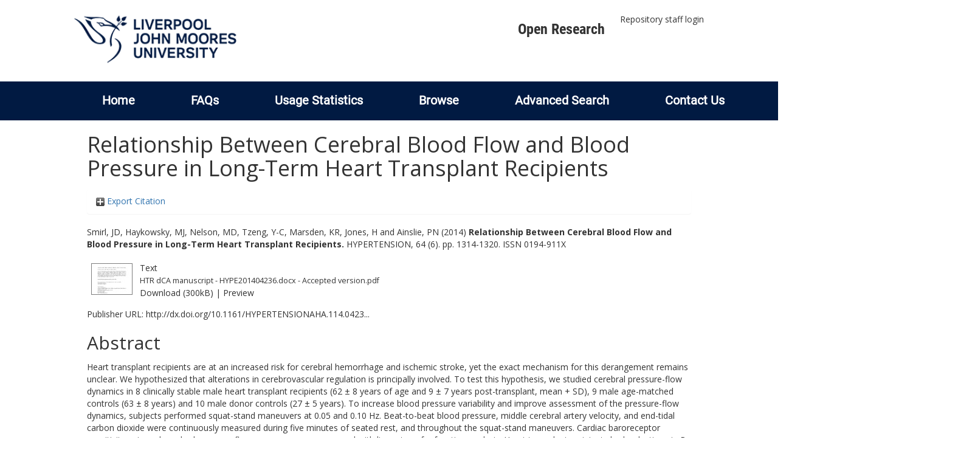

--- FILE ---
content_type: text/html; charset=utf-8
request_url: https://researchonline.ljmu.ac.uk/id/eprint/1022/
body_size: 45251
content:
<!DOCTYPE html>
<html xmlns="http://www.w3.org/1999/xhtml" lang="en-GB">
  <head>
    <meta http-equiv="X-UA-Compatible" content="IE=edge" />
    <title>
      LJMU Research Online
    </title>
    <link rel="icon" href="/images/favicon.ico" type="image/x-icon" />
    <link rel="shortcut icon" href="/images/favicon.ico" type="image/x-icon" />
    
        <script src="//ajax.googleapis.com/ajax/libs/jquery/2.1.3/jquery.min.js">// <!-- No script --></script>
    
    <meta name="eprints.eprintid" content="1022" />
<meta name="eprints.rev_number" content="25" />
<meta name="eprints.eprint_status" content="archive" />
<meta name="eprints.userid" content="2" />
<meta name="eprints.dir" content="00/00/00/10/22" />
<meta name="eprints.datestamp" content="2015-05-08 11:36:26" />
<meta name="eprints.lastmod" content="2021-09-04 14:25:31" />
<meta name="eprints.status_changed" content="2015-05-08 11:36:26" />
<meta name="eprints.type" content="article" />
<meta name="eprints.metadata_visibility" content="show" />
<meta name="eprints.creators_name" content="Smirl, JD" />
<meta name="eprints.creators_name" content="Haykowsky, MJ" />
<meta name="eprints.creators_name" content="Nelson, MD" />
<meta name="eprints.creators_name" content="Tzeng, Y-C" />
<meta name="eprints.creators_name" content="Marsden, KR" />
<meta name="eprints.creators_name" content="Jones, H" />
<meta name="eprints.creators_name" content="Ainslie, PN" />
<meta name="eprints.creators_id" content="H.Jones1@ljmu.ac.uk" />
<meta name="eprints.title" content="Relationship Between Cerebral Blood Flow and Blood Pressure in Long-Term Heart Transplant Recipients" />
<meta name="eprints.ispublished" content="pub" />
<meta name="eprints.subjects" content="RC1200" />
<meta name="eprints.divisions" content="rg_spo" />
<meta name="eprints.keywords" content="1103 Clinical Sciences, 1102 Cardiovascular Medicine And Haematology" />
<meta name="eprints.abstract" content="Heart transplant recipients are at an increased risk for cerebral hemorrhage and ischemic stroke, yet the exact mechanism for this derangement remains unclear. We hypothesized that alterations in cerebrovascular regulation is principally involved. To test this hypothesis, we studied cerebral pressure-flow dynamics in 8 clinically stable male heart transplant recipients (62 ± 8 years of age and 9 ± 7 years post-transplant, mean + SD), 9 male age-matched controls (63 ± 8 years) and 10 male donor controls (27 ± 5 years). To increase blood pressure variability and improve assessment of the pressure-flow dynamics, subjects performed squat-stand maneuvers at 0.05 and 0.10 Hz. Beat-to-beat blood pressure, middle cerebral artery velocity, and end-tidal carbon dioxide were continuously measured during five minutes of seated rest, and throughout the squat-stand maneuvers. Cardiac baroreceptor sensitivity gain and cerebral pressure-flow responses were assessed with linear transfer function analysis. Heart transplant recipients had reductions in R-R interval power and baroreceptor sensitivity low frequency gain (P&lt;0.01) compared to both control groups; however, these changes were unrelated to transfer function metrics. Thus, in contrast to our hypothesis, the increased risk of cerebrovascular complication after heart transplantation does not appear to be related to alterations in cerebral pressure-flow dynamics. Future research is therefore warranted." />
<meta name="eprints.date" content="2014-10-06" />
<meta name="eprints.date_type" content="published" />
<meta name="eprints.publisher" content="American Heart Association" />
<meta name="eprints.id_number" content="10.1161/HYPERTENSIONAHA.114.04236" />
<meta name="eprints.official_url" content="http://dx.doi.org/10.1161/HYPERTENSIONAHA.114.04236" />
<meta name="eprints.symplectic_user" content="H.Jones1@ljmu.ac.uk" />
<meta name="eprints.full_text_status" content="public" />
<meta name="eprints.publication" content="HYPERTENSION" />
<meta name="eprints.volume" content="64" />
<meta name="eprints.number" content="6" />
<meta name="eprints.pagerange" content="1314-1320" />
<meta name="eprints.refereed" content="TRUE" />
<meta name="eprints.issn" content="0194-911X" />
<meta name="eprints.related_url_url" content="http://gateway.webofknowledge.com/gateway/Gateway.cgi?GWVersion=2&amp;SrcApp=PARTNER_APP&amp;SrcAuth=LinksAMR&amp;KeyUT=WOS:000345129900031&amp;DestLinkType=FullRecord&amp;DestApp=ALL_WOS&amp;UsrCustomerID=7f77ca1697db64ccb27a8011c7ced90d" />
<meta name="eprints.related_url_type" content="author" />
<meta name="eprints.coversheets_dirty" content="FALSE" />
<meta name="eprints.hoa_compliant" content="305" />
<meta name="eprints.hoa_date_pub" content="2014-10-06" />
<meta name="eprints.hoa_exclude" content="FALSE" />
<meta name="eprints.citation" content="  Smirl, JD, Haykowsky, MJ, Nelson, MD, Tzeng, Y-C, Marsden, KR, Jones, H and Ainslie, PN  (2014) Relationship Between Cerebral Blood Flow and Blood Pressure in Long-Term Heart Transplant Recipients.  HYPERTENSION, 64 (6).  pp. 1314-1320.  ISSN 0194-911X     " />
<meta name="eprints.document_url" content="https://researchonline.ljmu.ac.uk/id/eprint/1022/3/HTR%20dCA%20manuscript%20-%20HYPE201404236.docx%20-%20Accepted%20version.pdf" />
<link rel="schema.DC" href="http://purl.org/DC/elements/1.0/" />
<meta name="DC.relation" content="https://researchonline.ljmu.ac.uk/id/eprint/1022/" />
<meta name="DC.title" content="Relationship Between Cerebral Blood Flow and Blood Pressure in Long-Term Heart Transplant Recipients" />
<meta name="DC.creator" content="Smirl, JD" />
<meta name="DC.creator" content="Haykowsky, MJ" />
<meta name="DC.creator" content="Nelson, MD" />
<meta name="DC.creator" content="Tzeng, Y-C" />
<meta name="DC.creator" content="Marsden, KR" />
<meta name="DC.creator" content="Jones, H" />
<meta name="DC.creator" content="Ainslie, PN" />
<meta name="DC.subject" content="RC1200 Sports Medicine" />
<meta name="DC.description" content="Heart transplant recipients are at an increased risk for cerebral hemorrhage and ischemic stroke, yet the exact mechanism for this derangement remains unclear. We hypothesized that alterations in cerebrovascular regulation is principally involved. To test this hypothesis, we studied cerebral pressure-flow dynamics in 8 clinically stable male heart transplant recipients (62 ± 8 years of age and 9 ± 7 years post-transplant, mean + SD), 9 male age-matched controls (63 ± 8 years) and 10 male donor controls (27 ± 5 years). To increase blood pressure variability and improve assessment of the pressure-flow dynamics, subjects performed squat-stand maneuvers at 0.05 and 0.10 Hz. Beat-to-beat blood pressure, middle cerebral artery velocity, and end-tidal carbon dioxide were continuously measured during five minutes of seated rest, and throughout the squat-stand maneuvers. Cardiac baroreceptor sensitivity gain and cerebral pressure-flow responses were assessed with linear transfer function analysis. Heart transplant recipients had reductions in R-R interval power and baroreceptor sensitivity low frequency gain (P&lt;0.01) compared to both control groups; however, these changes were unrelated to transfer function metrics. Thus, in contrast to our hypothesis, the increased risk of cerebrovascular complication after heart transplantation does not appear to be related to alterations in cerebral pressure-flow dynamics. Future research is therefore warranted." />
<meta name="DC.publisher" content="American Heart Association" />
<meta name="DC.date" content="2014-10-06" />
<meta name="DC.type" content="Article" />
<meta name="DC.type" content="PeerReviewed" />
<meta name="DC.format" content="text" />
<meta name="DC.language" content="en" />
<meta name="DC.identifier" content="https://researchonline.ljmu.ac.uk/id/eprint/1022/3/HTR%20dCA%20manuscript%20-%20HYPE201404236.docx%20-%20Accepted%20version.pdf" />
<meta name="DC.identifier" content="  Smirl, JD, Haykowsky, MJ, Nelson, MD, Tzeng, Y-C, Marsden, KR, Jones, H and Ainslie, PN  (2014) Relationship Between Cerebral Blood Flow and Blood Pressure in Long-Term Heart Transplant Recipients.  HYPERTENSION, 64 (6).  pp. 1314-1320.  ISSN 0194-911X     " />
<meta name="DC.relation" content="http://dx.doi.org/10.1161/HYPERTENSIONAHA.114.04236" />
<meta name="DC.relation" content="10.1161/HYPERTENSIONAHA.114.04236" />
<meta name="DC.identifier" content="10.1161/HYPERTENSIONAHA.114.04236" />
<!-- Highwire Press meta tags -->
<meta name="citation_title" content="Relationship Between Cerebral Blood Flow and Blood Pressure in Long-Term Heart Transplant Recipients" />
<meta name="citation_author" content="Smirl, JD" />
<meta name="citation_author" content="Haykowsky, MJ" />
<meta name="citation_author" content="Nelson, MD" />
<meta name="citation_author" content="Tzeng, Y-C" />
<meta name="citation_author" content="Marsden, KR" />
<meta name="citation_author" content="Jones, H" />
<meta name="citation_author" content="Ainslie, PN" />
<meta name="citation_publication_date" content="2014/10/06" />
<meta name="citation_online_date" content="2015/05/08" />
<meta name="citation_journal_title" content="HYPERTENSION" />
<meta name="citation_issn" content="0194-911X" />
<meta name="citation_volume" content="64" />
<meta name="citation_issue" content="6" />
<meta name="citation_firstpage" content="1314" />
<meta name="citation_lastpage" content="1320" />
<meta name="citation_pdf_url" content="https://researchonline.ljmu.ac.uk/id/eprint/1022/3/HTR%20dCA%20manuscript%20-%20HYPE201404236.docx%20-%20Accepted%20version.pdf" />
<meta name="citation_date" content="2014/10/06" />
<meta name="citation_cover_date" content="2014/10/06" />
<meta name="citation_publisher" content="American Heart Association" />
<meta name="citation_abstract" content="Heart transplant recipients are at an increased risk for cerebral hemorrhage and ischemic stroke, yet the exact mechanism for this derangement remains unclear. We hypothesized that alterations in cerebrovascular regulation is principally involved. To test this hypothesis, we studied cerebral pressure-flow dynamics in 8 clinically stable male heart transplant recipients (62 ± 8 years of age and 9 ± 7 years post-transplant, mean + SD), 9 male age-matched controls (63 ± 8 years) and 10 male donor controls (27 ± 5 years). To increase blood pressure variability and improve assessment of the pressure-flow dynamics, subjects performed squat-stand maneuvers at 0.05 and 0.10 Hz. Beat-to-beat blood pressure, middle cerebral artery velocity, and end-tidal carbon dioxide were continuously measured during five minutes of seated rest, and throughout the squat-stand maneuvers. Cardiac baroreceptor sensitivity gain and cerebral pressure-flow responses were assessed with linear transfer function analysis. Heart transplant recipients had reductions in R-R interval power and baroreceptor sensitivity low frequency gain (P&lt;0.01) compared to both control groups; however, these changes were unrelated to transfer function metrics. Thus, in contrast to our hypothesis, the increased risk of cerebrovascular complication after heart transplantation does not appear to be related to alterations in cerebral pressure-flow dynamics. Future research is therefore warranted." />
<meta name="citation_language" content="en" />
<meta name="citation_keywords" content="1103 Clinical Sciences; 1102 Cardiovascular Medicine And Haematology; RC1200 Sports Medicine" />
<!-- PRISM meta tags -->
<link rel="schema.prism" href="https://www.w3.org/submissions/2020/SUBM-prism-20200910/" />
<meta name="prism.dateReceived" content="2015-05-08T11:36:26" />
<meta name="prism.modificationDate" content="2021-09-04T14:25:31" />
<meta name="prism.pageRange" content="1314-1320" />
<meta name="prism.startingPage" content="1314" />
<meta name="prism.endingPage" content="1320" />
<meta name="prism.issn" content="0194-911X" />
<meta name="prism.publicationName" content="HYPERTENSION" />
<meta name="prism.volume" content="64" />
<meta name="prism.number" content="6" />
<meta name="prism.link" content="http://dx.doi.org/10.1161/HYPERTENSIONAHA.114.04236" />
<meta name="prism.keyword" content="1103 Clinical Sciences" />
<meta name="prism.keyword" content="1102 Cardiovascular Medicine And Haematology" />
<meta name="prism.keyword" content="RC1200 Sports Medicine" />
<link rel="canonical" href="https://researchonline.ljmu.ac.uk/id/eprint/1022/" />
<link title="RefWorks" rel="alternate" href="https://researchonline.ljmu.ac.uk/cgi/export/eprint/1022/RefWorks/ljmu-eprint-1022.ref" type="text/plain" />
<link title="METS" rel="alternate" href="https://researchonline.ljmu.ac.uk/cgi/export/eprint/1022/METS/ljmu-eprint-1022.xml" type="text/xml; charset=utf-8" />
<link title="JSON" rel="alternate" href="https://researchonline.ljmu.ac.uk/cgi/export/eprint/1022/JSON/ljmu-eprint-1022.js" type="application/json; charset=utf-8" />
<link title="MODS" rel="alternate" href="https://researchonline.ljmu.ac.uk/cgi/export/eprint/1022/MODS/ljmu-eprint-1022.xml" type="text/xml; charset=utf-8" />
<link title="Data Cite XML" rel="alternate" href="https://researchonline.ljmu.ac.uk/cgi/export/eprint/1022/DataCiteXML/ljmu-eprint-1022.xml" type="application/xml; charset=utf-8" />
<link title="ASCII Citation" rel="alternate" href="https://researchonline.ljmu.ac.uk/cgi/export/eprint/1022/Text/ljmu-eprint-1022.txt" type="text/plain; charset=utf-8" />
<link title="EP3 XML" rel="alternate" href="https://researchonline.ljmu.ac.uk/cgi/export/eprint/1022/XML/ljmu-eprint-1022.xml" type="application/vnd.eprints.data+xml; charset=utf-8" />
<link title="BibTeX" rel="alternate" href="https://researchonline.ljmu.ac.uk/cgi/export/eprint/1022/BibTeX/ljmu-eprint-1022.bib" type="text/plain; charset=utf-8" />
<link title="RDF+XML" rel="alternate" href="https://researchonline.ljmu.ac.uk/cgi/export/eprint/1022/RDFXML/ljmu-eprint-1022.rdf" type="application/rdf+xml" />
<link title="OpenURL ContextObject in Span" rel="alternate" href="https://researchonline.ljmu.ac.uk/cgi/export/eprint/1022/COinS/ljmu-eprint-1022.txt" type="text/plain; charset=utf-8" />
<link title="Atom" rel="alternate" href="https://researchonline.ljmu.ac.uk/cgi/export/eprint/1022/Atom/ljmu-eprint-1022.xml" type="application/atom+xml;charset=utf-8" />
<link title="Refer" rel="alternate" href="https://researchonline.ljmu.ac.uk/cgi/export/eprint/1022/Refer/ljmu-eprint-1022.refer" type="text/plain" />
<link title="OpenURL ContextObject" rel="alternate" href="https://researchonline.ljmu.ac.uk/cgi/export/eprint/1022/ContextObject/ljmu-eprint-1022.xml" type="text/xml; charset=utf-8" />
<link title="Dublin Core" rel="alternate" href="https://researchonline.ljmu.ac.uk/cgi/export/eprint/1022/DC/ljmu-eprint-1022.txt" type="text/plain; charset=utf-8" />
<link title="RDF+N3" rel="alternate" href="https://researchonline.ljmu.ac.uk/cgi/export/eprint/1022/RDFN3/ljmu-eprint-1022.n3" type="text/n3" />
<link title="HTML Citation" rel="alternate" href="https://researchonline.ljmu.ac.uk/cgi/export/eprint/1022/HTML/ljmu-eprint-1022.html" type="text/html; charset=utf-8" />
<link title="Multiline CSV" rel="alternate" href="https://researchonline.ljmu.ac.uk/cgi/export/eprint/1022/CSV/ljmu-eprint-1022.csv" type="text/csv; charset=utf-8" />
<link title="EndNote" rel="alternate" href="https://researchonline.ljmu.ac.uk/cgi/export/eprint/1022/EndNote/ljmu-eprint-1022.enw" type="text/plain; charset=utf-8" />
<link title="RDF+N-Triples" rel="alternate" href="https://researchonline.ljmu.ac.uk/cgi/export/eprint/1022/RDFNT/ljmu-eprint-1022.nt" type="text/plain" />
<link title="RIOXX2 XML" rel="alternate" href="https://researchonline.ljmu.ac.uk/cgi/export/eprint/1022/RIOXX2/ljmu-eprint-1022.xml" type="text/xml; charset=utf-8" />
<link title="Simple Metadata" rel="alternate" href="https://researchonline.ljmu.ac.uk/cgi/export/eprint/1022/Simple/ljmu-eprint-1022.txt" type="text/plain; charset=utf-8" />
<link title="Reference Manager" rel="alternate" href="https://researchonline.ljmu.ac.uk/cgi/export/eprint/1022/RIS/ljmu-eprint-1022.ris" type="text/plain" />
<link title="MPEG-21 DIDL" rel="alternate" href="https://researchonline.ljmu.ac.uk/cgi/export/eprint/1022/DIDL/ljmu-eprint-1022.xml" type="text/xml; charset=utf-8" />
<link href="https://researchonline.ljmu.ac.uk/" rel="Top" />
    <link href="https://researchonline.ljmu.ac.uk/sword-app/servicedocument" rel="Sword" />
    <link href="https://researchonline.ljmu.ac.uk/id/contents" rel="SwordDeposit" />
    <link type="text/html" href="https://researchonline.ljmu.ac.uk/cgi/search" rel="Search" />
    <link title="LJMU Research Online" type="application/opensearchdescription+xml" href="https://researchonline.ljmu.ac.uk/cgi/opensearchdescription" rel="Search" />
    <script type="text/javascript">
// <![CDATA[
var eprints_http_root = "https://researchonline.ljmu.ac.uk";
var eprints_http_cgiroot = "https://researchonline.ljmu.ac.uk/cgi";
var eprints_oai_archive_id = "researchonline.ljmu.ac.uk";
var eprints_logged_in = false;
var eprints_logged_in_userid = 0; 
var eprints_logged_in_username = ""; 
var eprints_logged_in_usertype = ""; 
var eprints_lang_id = "en";
// ]]></script>
    <style type="text/css">.ep_logged_in { display: none }</style>
    <link type="text/css" href="/style/auto-3.4.6.css?1768831262" rel="stylesheet" />
    <script src="/javascript/auto-3.4.6.js?1756460168" type="text/javascript">
//padder
</script>
    <!--[if lte IE 6]>
        <link rel="stylesheet" type="text/css" href="/style/ie6.css" />
   <![endif]-->
    <meta name="Generator" content="EPrints 3.4.6" />
    <meta content="text/html; charset=UTF-8" http-equiv="Content-Type" />
    <meta content="en" http-equiv="Content-Language" />
    
    <meta name="theme-color" content="#fff" />
    <!-- Adding Open Sans font via Google Fonts -->
    <link href="https://fonts.googleapis.com/css?family=Open+Sans:400,600,700" rel="stylesheet" type="text/css" />
    <!-- Boostrap -->
    <meta name="viewport" content="width=device-width, initial-scale=1,maximum-scale=1, user-scalable=no" />
    <!-- bootstrap_import -->
    
        <link rel="stylesheet" href="//maxcdn.bootstrapcdn.com/bootstrap/3.3.2/css/bootstrap.min.css" />
        <script src="//maxcdn.bootstrapcdn.com/bootstrap/3.3.2/js/bootstrap.min.js">// <!-- No script --></script>
    
    <!-- /bootstrap_import -->
    <!-- Addition CSS to make bootstrap fit eprints -->
    <link rel="stylesheet" href="/bootstrap_assets/Styles/main.css" />
    <link rel="stylesheet" href="/bootstrap_assets/Styles/bs_overrides.css" />
    <link rel="stylesheet" href="/bootstrap_assets/Styles/ep_overrides.css" />
    <!-- jQuery-observe (https://github.com/kapetan/jquery-observe). Solution for DOM changes that create buttons -->
    <script src="https://cdn.rawgit.com/kapetan/jquery-observe/master/jquery-observe.js">// <!-- No script --></script>
    <!-- Expander -->
    <script src="/bootstrap_assets/Scripts/jquery.expander.min.js">// <!-- No script --></script>
    
    
    <!--  This is where the bootstrap theme for customisation goes -->
    <!--link rel="stylesheet" href="{$config{rel_path}}/bootstrap_assets/Styles/BS_theme/default-bootstrap-theme.css" /-->
    <style type="text/css">
      
		/* some CSS for branding header could go here, though the main CSS files would make more sense */
	
    </style>
    <script src="/javascript/clipboard.min.js">// <!-- No script --></script>
  </head>
  <body>
    <!-- mobile nav -->
    <div id="mobile-menu">
      <nav aria-label="Mobile menu">
        <ul class="mobile-menu-main">
          <li class="primary-links">
            <div class="primary-links-close-button-wrapper">
              <div id="primary-links-close-button" class="m-menubutton m-menubutton-open" data-id="navToggle">Close</div>
            </div>
            <div class="primary-links-wrapper">
              <div class="link-item">
                <div class="link-container">
                <div class="mobile_login_status"><a class="ep_tm_key_tools_item_link" href="/cgi/users/home">Repository staff login</a></div>
                </div>
              </div>
            </div>
          </li>
	  <li class="secondary-links">
            
	  </li>
          <li class="secondary-links secondary-links-menu">
            <div id="secondary-login-menu" class="mobile-menu-secondary">
              <a href="#" class="mobile-menu-secondary-back">
                <i class="fas fa-chevron-left"></i>
                Back
              </a>
              <ul class="ep_tm_key_tools" id="ep_tm_menu_tools"><li class="ep_tm_key_tools_item"><a class="ep_tm_key_tools_item_link" href="/cgi/users/home">Repository staff login</a></li></ul>
            </div>
          </li>
      	  <li class="secondary-links">
            <a href="/faqs.html" tabindex="0">
              FAQs
              <i class="fas fa-chevron-right"></i>
            </a>
          </li>
          <li class="secondary-links">
            <a href="/cgi/stats/report" tabindex="0">
              Usage Statistics
              <i class="fas fa-chevron-right"></i>
            </a>
          </li>
          <li class="secondary-links">
            <a href="#" tabindex="0" data-secondary-menu="secondary-browse-menu">
              Browse
              <i class="fas fa-chevron-right"></i>
            </a>
          </li>
          <li class="secondary-links secondary-links-menu">
            <div id="secondary-browse-menu" class="mobile-menu-secondary">
              <a href="#" class="mobile-menu-secondary-back">
                <i class="fas fa-chevron-left"></i>
                Back
              </a>
              <ul>
                <li>
                  <span class="area">
                    Browse
                  </span>
                </li>
                <li>
                  <a href="/view/year/" target="_self" class="secondary-link">
                    Browse by 
                    Year
                  </a>
                </li>
                <li>
                  <a href="/view/subjects/" target="_self" class="secondary-link">
                    Browse by 
                    Subject
                  </a>
                </li>
                <li>
                  <a href="/view/divisions/" target="_self" class="secondary-link">
                    Browse by 
                    Division
                  </a>
          	    </li>
                <li>
                  <a href="/view/creators/" target="_self" class="secondary-link">
                    Browse by 
                    Author
                  </a>
                </li>
                <li>
                  <a href="/view/theses/" target="_self" class="secondary-link">
                    Browse by 
                    Thesis (by division)
                  </a>
                </li>
                <li>
                  <a href="/view/theses_year/" target="_self" class="secondary-link">
                    Browse by 
                    Thesis (by year)
                  </a>
                </li>
              </ul>
            </div>
          </li>
          <li class="secondary-links">
            <a href="/cgi/search/advanced" tabindex="0">
              Advanced Search
              <i class="fas fa-chevron-right"></i>
            </a>
          </li>
          <li class="secondary-links">
            <a href="mailto:researchonline@ljmu.ac.uk" tabindex="0">
              Contact Us
              <i class="fas fa-chevron-right"></i>
            </a>
          </li>
        </ul>
      </nav>
    </div>
    <!-- /mobile -->
    
    <header>
      <div class="ljmudr-main-header row">
        <div class="col-sm-1"></div>
        <div class="col-sm-10">
          <div class="col-logo">
              <a class="logo" href="/">
              <img alt="Liverpool John Moores University logo" src="/images/ljmulogotransparent2.png" />
            </a>
          </div>
          <div class="col-menus">
            <div class="header-links">
              <ul id="ljmudr-header-nav">
                <li>
                   <a class="ljmudr-header-nav-link" href="https://www.ljmu.ac.uk/library/researchers/open-research">Open Research</a>
                </li>
              </ul>
            </div>
            <div class="header-menus">
              <div class="login-menu">
                <ul class="ep_tm_key_tools" id="ep_tm_menu_tools"><li class="ep_tm_key_tools_item"><a class="ep_tm_key_tools_item_link" href="/cgi/users/home">Repository staff login</a></li></ul>
              </div>
            </div>
          </div>
          <button id="m-header-open-menu-button" type="button" class="m-menubutton" data-id="navToggle">Menu</button>
        </div>
      </div>
      <div class="row ljmudr-nav-header">
        <div class="col-sm-10">
          <ul class="ep_tm_menu">
            <li>
              <span class="nav-head">
                <a class="ep_tm_menu_link" href="/">
                  Home
                </a>
              </span>
            </li>
            <li>
              <span class="nav-head">
                <a class="ep_tm_menu_link" href="/faqs.html">
                  FAQs
                </a>
              </span>
            </li>
            <li>
              <span class="nav-head">
                <a class="ep_tm_menu_link" href="/cgi/stats/report">Usage Statistics</a>
              </span>
            </li>
            <li>
              <span class="nav-head">
                      <a class="ep_tm_menu_link" href="/browse.html">
                  Browse
                </a>
              </span>
              <ul id="ep_tm_menu_browse">
                <li>
                  <a class="navHead" href="/view/year/">
                    Browse by 
                    Year
                  </a>
                </li>
                <li>
                  <a class="navHead" href="/view/subjects/">
                    Browse by 
                    Subject
                  </a>
                </li>
                <li>
                  <a class="navHead" href="/view/divisions/">
                    Browse by 
                    Division
                  </a>
	            	</li>
	            	<li>
		              <a class="navHead" href="/view/creators/">
                    Browse by 
                    Author
                  </a>
                </li>
                <li>
                  <a class="navHead" href="/view/theses/">
                    Browse by 
                    Thesis (by division)
                  </a>
                </li>
                <li>
                  <a class="navHead" href="/view/theses_year/">
                    Browse by 
                    Thesis (by year)
                  </a>
                </li>
              </ul>
            </li>
            <li>
              <span class="nav-head">
                <a class="ep_tm_menu_link" href="/cgi/search/advanced">Advanced Search</a>
              </span>
            </li>
            <li>
              <span class="nav-head">
                <a class="ep_tm_menu_link" href="mailto:researchonline@ljmu.ac.uk">Contact Us</a>
              </span>
            </li>
          </ul>
        </div>
      </div>
    </header>
    <div class="container add-margin-bottom">
      <div class="row">
        <main id="page" class="col-sm-12 col-xs-12">
          <div>
            <!-- maintenance message -->
            <!--
            <div class="ep_msg_warning container col-md-10 col-md-offset-1">
                <div class="ep_msg_warning_content row" style="padding: 10px;">
                    <div class="row col-md-1">
                        <img alt="Warning" src="{$config{rel_path}}/style/images/warning.png"/>
                    </div>
                    <div class="col-md-11">
                        <p>From 7:00-9:00AM on Tuesday 28th February 2017 <epc:phrase ref="archive_name" /> will be unavailable while scheduled maintenance is carried out.</p>
                    </div>
                </div>
            </div>
            -->
            <!-- end maintenance message -->
            <h1 class="page-title">
              

Relationship Between Cerebral Blood Flow and Blood Pressure in Long-Term Heart Transplant Recipients


            </h1>
            <div class="ep_summary_content"><div class="ep_summary_content_top"><div id="ep_summary_box_2" class="ep_summary_box ep_plugin_summary_box_tools"><div class="ep_summary_box_title"><div class="ep_no_js">Export Citation</div><div id="ep_summary_box_2_colbar" class="ep_only_js" style="display: none"><a onclick="EPJS_blur(event); EPJS_toggleSlideScroll('ep_summary_box_2_content',true,'ep_summary_box_2');EPJS_toggle('ep_summary_box_2_colbar',true);EPJS_toggle('ep_summary_box_2_bar',false);return false" href="#" class="ep_box_collapse_link"><img alt="-" border="0" src="/style/images/minus.png" /> Export Citation</a></div><div id="ep_summary_box_2_bar" class="ep_only_js"><a onclick="EPJS_blur(event); EPJS_toggleSlideScroll('ep_summary_box_2_content',false,'ep_summary_box_2');EPJS_toggle('ep_summary_box_2_colbar',false);EPJS_toggle('ep_summary_box_2_bar',true);return false" href="#" class="ep_box_collapse_link"><img alt="+" border="0" src="/style/images/plus.png" /> Export Citation</a></div></div><div id="ep_summary_box_2_content" class="ep_summary_box_body" style="display: none"><div id="ep_summary_box_2_content_inner"><div style="margin-bottom: 1em" class="ep_block"><form action="https://researchonline.ljmu.ac.uk/cgi/export_redirect" accept-charset="utf-8" method="get">
  <input value="1022" name="eprintid" id="eprintid" type="hidden" />
  <select name="format" aria-labelledby="box_tools_export_button">
    <option value="RefWorks">RefWorks</option>
    <option value="METS">METS</option>
    <option value="JSON">JSON</option>
    <option value="MODS">MODS</option>
    <option value="DataCiteXML">Data Cite XML</option>
    <option value="Text">ASCII Citation</option>
    <option value="XML">EP3 XML</option>
    <option value="BibTeX">BibTeX</option>
    <option value="RDFXML">RDF+XML</option>
    <option value="COinS">OpenURL ContextObject in Span</option>
    <option value="Atom">Atom</option>
    <option value="Refer">Refer</option>
    <option value="ContextObject">OpenURL ContextObject</option>
    <option value="DC">Dublin Core</option>
    <option value="RDFN3">RDF+N3</option>
    <option value="HTML">HTML Citation</option>
    <option value="CSV">Multiline CSV</option>
    <option value="EndNote">EndNote</option>
    <option value="RDFNT">RDF+N-Triples</option>
    <option value="RIOXX2">RIOXX2 XML</option>
    <option value="Simple">Simple Metadata</option>
    <option value="RIS">Reference Manager</option>
    <option value="DIDL">MPEG-21 DIDL</option>
  </select>
  <input value="Export" id="box_tools_export_button" type="submit" class="ep_form_action_button" />
</form></div><div class="addtoany_share_buttons"><a target="_blank" href="https://www.addtoany.com/share?linkurl=https://researchonline.ljmu.ac.uk/id/eprint/1022&amp;title=Relationship Between Cerebral Blood Flow and Blood Pressure in Long-Term Heart Transplant Recipients"><img alt="Add to Any" class="ep_form_action_button" src="/images/shareicon/a2a.svg" /></a><a target="_blank" href="https://www.addtoany.com/add_to/twitter?linkurl=https://researchonline.ljmu.ac.uk/id/eprint/1022&amp;linkname=Relationship Between Cerebral Blood Flow and Blood Pressure in Long-Term Heart Transplant Recipients"><img alt="Add to Twitter" class="ep_form_action_button" src="/images/shareicon/twitter.svg" /></a><a target="_blank" href="https://www.addtoany.com/add_to/facebook?linkurl=https://researchonline.ljmu.ac.uk/id/eprint/1022&amp;linkname=Relationship Between Cerebral Blood Flow and Blood Pressure in Long-Term Heart Transplant Recipients"><img alt="Add to Facebook" class="ep_form_action_button" src="/images/shareicon/facebook.svg" /></a><a target="_blank" href="https://www.addtoany.com/add_to/linkedin?linkurl=https://researchonline.ljmu.ac.uk/id/eprint/1022&amp;linkname=Relationship Between Cerebral Blood Flow and Blood Pressure in Long-Term Heart Transplant Recipients"><img alt="Add to Linkedin" class="ep_form_action_button" src="/images/shareicon/linkedin.svg" /></a><a target="_blank" href="https://www.addtoany.com/add_to/pinterest?linkurl=https://researchonline.ljmu.ac.uk/id/eprint/1022&amp;linkname=Relationship Between Cerebral Blood Flow and Blood Pressure in Long-Term Heart Transplant Recipients"><img alt="Add to Pinterest" class="ep_form_action_button" src="/images/shareicon/pinterest.svg" /></a><a target="_blank" href="https://www.addtoany.com/add_to/email?linkurl=https://researchonline.ljmu.ac.uk/id/eprint/1022&amp;linkname=Relationship Between Cerebral Blood Flow and Blood Pressure in Long-Term Heart Transplant Recipients"><img alt="Add to Email" class="ep_form_action_button" src="/images/shareicon/email.svg" /></a></div></div></div></div></div><div class="ep_summary_content_left"></div><div class="ep_summary_content_right"></div><div class="ep_summary_content_main">

  <p style="margin-bottom: 1em">
    


    <span id="creators_name_1022_init"><span class="person_name">Smirl, JD</span>, <span class="person_name">Haykowsky, MJ</span>, <span class="person_name">Nelson, MD</span>, <span class="person_name">Tzeng, Y-C</span>, <span class="person_name">Marsden, KR</span>, <span class="person_name">Jones, H</span> and <span class="person_name">Ainslie, PN</span></span>
  

(2014)

<b>Relationship Between Cerebral Blood Flow and Blood Pressure in Long-Term Heart Transplant Recipients.</b>


    HYPERTENSION, 64 (6).
     pp. 1314-1320.
     ISSN 0194-911X
  


  



  </p>

  

  

  

    
  
    
      
      <table>
        
          <tr>
            <td valign="top" align="right"><a onfocus="EPJS_ShowPreview( event, 'doc_preview_3310', 'right' );" href="https://researchonline.ljmu.ac.uk/id/eprint/1022/3/HTR%20dCA%20manuscript%20-%20HYPE201404236.docx%20-%20Accepted%20version.pdf" onmouseover="EPJS_ShowPreview( event, 'doc_preview_3310', 'right' );" onmouseout="EPJS_HidePreview( event, 'doc_preview_3310', 'right' );" onblur="EPJS_HidePreview( event, 'doc_preview_3310', 'right' );" class="ep_document_link"><img title="HTR dCA manuscript - HYPE201404236.docx - Accepted version.pdf" alt="[thumbnail of HTR dCA manuscript - HYPE201404236.docx - Accepted version.pdf]" border="0" src="https://researchonline.ljmu.ac.uk/1022/3.hassmallThumbnailVersion/HTR%20dCA%20manuscript%20-%20HYPE201404236.docx%20-%20Accepted%20version.pdf" class="ep_doc_icon" /></a><div id="doc_preview_3310" class="ep_preview"><div><div><span><img alt="" id="doc_preview_3310_img" border="0" src="https://researchonline.ljmu.ac.uk/1022/3.haspreviewThumbnailVersion/HTR%20dCA%20manuscript%20-%20HYPE201404236.docx%20-%20Accepted%20version.pdf" class="ep_preview_image" /><div class="ep_preview_title">Preview</div></span></div></div></div></td>
            <td valign="top">
              

<!-- document citation -->


<span class="ep_document_citation">
<span class="document_format">Text</span>
<br /><span class="document_filename">HTR dCA manuscript - HYPE201404236.docx - Accepted version.pdf</span>



</span>

<br />
              <a href="https://researchonline.ljmu.ac.uk/id/eprint/1022/3/HTR%20dCA%20manuscript%20-%20HYPE201404236.docx%20-%20Accepted%20version.pdf" class="ep_document_link">Download (300kB)</a>
              
			  
			  | <a rel="lightbox[docs] nofollow" href="https://researchonline.ljmu.ac.uk/1022/3.haslightboxThumbnailVersion/HTR%20dCA%20manuscript%20-%20HYPE201404236.docx%20-%20Accepted%20version.pdf">Preview</a>
			  
			  
              
  
              <ul>
              
              </ul>
            </td>
          </tr>
        
      </table>
    

  

  
    <div style="margin-bottom: 1em">
      Publisher URL: <a target="0" href="http://dx.doi.org/10.1161/HYPERTENSIONAHA.114.04236">http://dx.doi.org/10.1161/HYPERTENSIONAHA.114.0423...</a>
    </div>
  

  <!-- LJMU-80: [2017-03-24/drn] Added Open Access URL to summary page. -->
  

  
    <h2>Abstract</h2>
    <p style="text-align: left; margin: 1em auto 0em auto"><p class="ep_field_para">Heart transplant recipients are at an increased risk for cerebral hemorrhage and ischemic stroke, yet the exact mechanism for this derangement remains unclear. We hypothesized that alterations in cerebrovascular regulation is principally involved. To test this hypothesis, we studied cerebral pressure-flow dynamics in 8 clinically stable male heart transplant recipients (62 ± 8 years of age and 9 ± 7 years post-transplant, mean + SD), 9 male age-matched controls (63 ± 8 years) and 10 male donor controls (27 ± 5 years). To increase blood pressure variability and improve assessment of the pressure-flow dynamics, subjects performed squat-stand maneuvers at 0.05 and 0.10 Hz. Beat-to-beat blood pressure, middle cerebral artery velocity, and end-tidal carbon dioxide were continuously measured during five minutes of seated rest, and throughout the squat-stand maneuvers. Cardiac baroreceptor sensitivity gain and cerebral pressure-flow responses were assessed with linear transfer function analysis. Heart transplant recipients had reductions in R-R interval power and baroreceptor sensitivity low frequency gain (P&lt;0.01) compared to both control groups; however, these changes were unrelated to transfer function metrics. Thus, in contrast to our hypothesis, the increased risk of cerebrovascular complication after heart transplantation does not appear to be related to alterations in cerebral pressure-flow dynamics. Future research is therefore warranted.</p></p>
  

  <table style="margin-bottom: 1em; margin-top: 1em;" cellpadding="3">
    <tr>
      <th align="right">Item Type:</th>
      <td>
        Article
        
        
        
      </td>
    </tr>
    
    
      
    
      
    
      
        <tr>
          <th align="right">Uncontrolled Keywords:</th>
          <td valign="top">1103 Clinical Sciences, 1102 Cardiovascular Medicine And Haematology</td>
        </tr>
      
    
      
        <tr>
          <th align="right">Subjects:</th>
          <td valign="top"><a href="https://researchonline.ljmu.ac.uk/view/subjects/R.html">R Medicine</a> &gt; <a href="https://researchonline.ljmu.ac.uk/view/subjects/RC.html">RC Internal medicine</a> &gt; <a href="https://researchonline.ljmu.ac.uk/view/subjects/RC1200.html">RC1200 Sports Medicine</a></td>
        </tr>
      
    
      
        <tr>
          <th align="right">Divisions:</th>
          <td valign="top"><a href="https://researchonline.ljmu.ac.uk/view/divisions/rg=5Fspo/">Sport and Exercise Sciences</a></td>
        </tr>
      
    
      
        <tr>
          <th align="right">Publisher:</th>
          <td valign="top">American Heart Association</td>
        </tr>
      
    
      
        <tr>
          <th align="right">Related URLs:</th>
          <td valign="top"><ul><li><a href="http://gateway.webofknowledge.com/gateway/Gateway.cgi?GWVersion=2&amp;SrcApp=PARTNER_APP&amp;SrcAuth=LinksAMR&amp;KeyUT=WOS:000345129900031&amp;DestLinkType=FullRecord&amp;DestApp=ALL_WOS&amp;UsrCustomerID=7f77ca1697db64ccb27a8011c7ced90d">http://gateway.webofknowledge.com/gateway/Gateway.cgi?GWVersion=2&amp;SrcApp=PARTNER_APP&amp;SrcAuth=LinksAMR&amp;KeyUT=WOS:000345129900031&amp;DestLinkType=FullRecord&amp;DestApp=ALL_WOS&amp;UsrCustomerID=7f77ca1697db64ccb27a8011c7ced90d</a></li></ul></td>
        </tr>
      
    
      
    
      
    
      
        <tr>
          <th align="right">Date Deposited:</th>
          <td valign="top">08 May 2015 11:36</td>
        </tr>
      
    
      
        <tr>
          <th align="right">Last Modified:</th>
          <td valign="top">04 Sep 2021 14:25</td>
        </tr>
      
    
      
        <tr>
          <th align="right">DOI or ID number:</th>
          <td valign="top"><a target="_blank" href="https://doi.org/10.1161/HYPERTENSIONAHA.114.04236">10.1161/HYPERTENSIONAHA.114.04236</a></td>
        </tr>
      
    

    

    <tr>
      <th align="right">URI:</th>
      <td valign="top"><a href="https://researchonline.ljmu.ac.uk/id/eprint/1022">https://researchonline.ljmu.ac.uk/id/eprint/1022</a></td>
    </tr>
  </table>
  
  

  
  

  
    <!-- <h3>Actions (login required)</h3> -->
    <table class="ep_summary_page_actions">
    
      <tr>
        <td><a href="/cgi/users/home?screen=EPrint%3A%3AView&amp;eprintid=1022"><img title="View Item button" role="button" alt="View Item" class="ep_form_action_icon" src="/style/images/action_view.png" /></a></td>
        <td>View Item</td>
      </tr>
    
    </table>
  

</div><div class="ep_summary_content_bottom"><div id="ep_summary_box_1" class="ep_summary_box ep_plugin_summary_box_corerecommender"><div class="ep_summary_box_title"><div class="ep_no_js">CORE (COnnecting REpositories)</div><div id="ep_summary_box_1_colbar" class="ep_only_js"><a onclick="EPJS_blur(event); EPJS_toggleSlideScroll('ep_summary_box_1_content',true,'ep_summary_box_1');EPJS_toggle('ep_summary_box_1_colbar',true);EPJS_toggle('ep_summary_box_1_bar',false);return false" href="#" class="ep_box_collapse_link"><img alt="-" border="0" src="/style/images/minus.png" /> CORE (COnnecting REpositories)</a></div><div id="ep_summary_box_1_bar" class="ep_only_js" style="display: none"><a onclick="EPJS_blur(event); EPJS_toggleSlideScroll('ep_summary_box_1_content',false,'ep_summary_box_1');EPJS_toggle('ep_summary_box_1_colbar',true);EPJS_toggle('ep_summary_box_1_bar',false);return false" href="#" class="ep_box_collapse_link"><img alt="+" border="0" src="/style/images/plus.png" /> CORE (COnnecting REpositories)</a></div></div><div id="ep_summary_box_1_content" class="ep_summary_box_body"><div id="ep_summary_box_1_content_inner"><div id="coreRecommenderOutput"></div><script type="text/javascript">
            (function (d, s, idScript, idRec, userInput) {
                var coreAddress = 'https://core.ac.uk';
                var js, fjs = d.getElementsByTagName(s)[0];
                if (d.getElementById(idScript))
                    return;
                js = d.createElement(s);
                js.id = idScript;
                js.src = coreAddress + '/recommender-plugin/embed.js';
                fjs.parentNode.insertBefore(js, fjs);

                localStorage.setItem('idRecommender', idRec);
                localStorage.setItem('userInput', JSON.stringify(userInput));

                
            }(document, 'script', 'recommender-embed', '9c1d16', {}));</script></div></div></div></div><div class="ep_summary_content_after"></div></div>
          </div>
        </main>
      </div>
    </div>
    <hr />
    
    <!-- Scripts to override some eprints defaults and allow the default bootstrap to style everything -->
    <script src="/bootstrap_assets/Scripts/buttons.js">// <!-- No script --></script>
    <script src="/bootstrap_assets/Scripts/menu.js">// <!-- No script --></script>
    <script src="/bootstrap_assets/Scripts/forms.js">// <!-- No script --></script>
    <!--script src="https://rawgit.com/UEL-LLS/eprints-jquery-scripts/master/ep_toolbox.js" /-->
    <script src="/bootstrap_assets/Scripts/workflow.js">// <!-- No script --></script>
    <script src="/bootstrap_assets/Scripts/workflow_icons.js">// <!-- No script --></script>
    <!-- testing a script to convert some of eprints old school tables in to divs that can be easily manipluated by bootstrap -->
    <!-- script to make more things panels -->
    <script src="/bootstrap_assets/Scripts/ep_toolbox.js">// <!-- No script --></script>
    <!-- script to make the admin settings look better -->
    <script src="/bootstrap_assets/Scripts/admin_menus.js">// <!-- No script --></script>
    <!-- script to make the tabs above stuff look better -->
    <script src="/bootstrap_assets/Scripts/tabs.js">// <!-- No script --></script>
    <script src="/bootstrap_assets/Scripts/table-destroyer.js">// <!-- No script --></script>
    <script src="/bootstrap_assets/Scripts/ep_search_control.js">// <!-- No script --></script>
    <script src="/bootstrap_assets/Scripts/ep_warnings.js">// <!-- No script --></script>
    <script src="/bootstrap_assets/Scripts/adv_search.js">// <!-- No script --></script>
    <!-- important script to allow bootstrap.js to hide things, without Prototype getting upset and throwing a hissy fit. -->
    <!-- from https://gist.github.com/andyhausmann/56ae58af55b14ecd56df -->
    <script>
		jQuery(document).ready( function() {
			var isBootstrapEvent = false;
			if (window.jQuery) {
				var all = jQuery('*');
				jQuery.each(['hide.bs.dropdown',
					'hide.bs.collapse',
					'hide.bs.modal',
					'hide.bs.tooltip',
					'hide.bs.popover'], function(index, eventName) {
					all.on(eventName, function( event ) {
						isBootstrapEvent = true;
					});
				});
			}
			var originalHide = Element.hide;
			Element.addMethods({
				hide: function(element) {
					if(isBootstrapEvent) {
						isBootstrapEvent = false;
						return element;
					}
					return originalHide(element);
				}
			});
		});
		</script>
  </body>
</html>